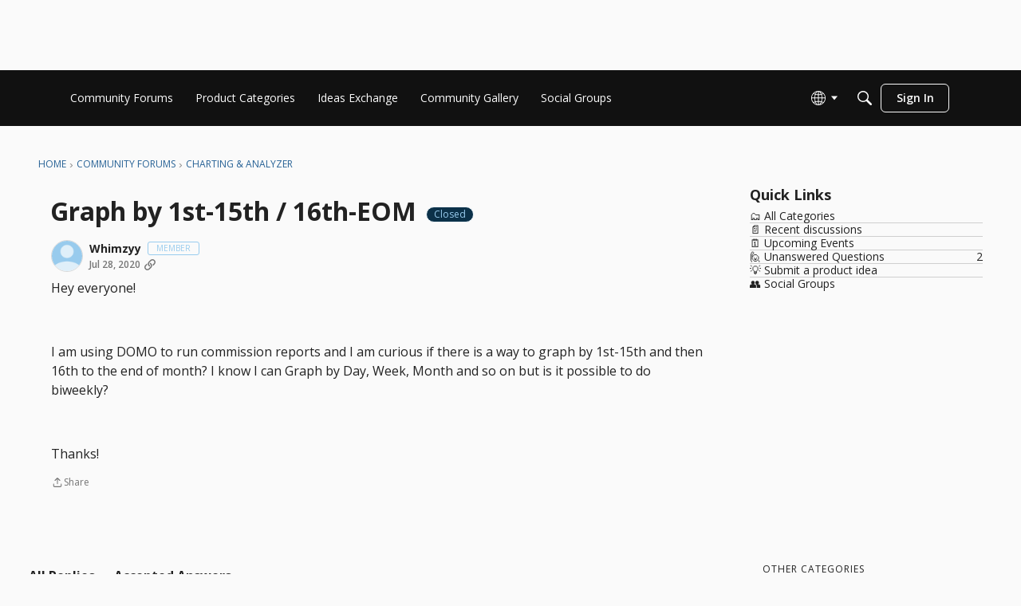

--- FILE ---
content_type: application/x-javascript
request_url: https://community-forums.domo.com/dist/v2/layouts/entries/addons/SentimentAnalysis/common.BxaCBDpz.min.js
body_size: 6395
content:
import{p as _,i as g,j as s,r as w,l as C}from"../../../vendor/vendor/react-core.BgLhaSja.min.js";import{i as pe,f as z,a1 as he,a2 as W,a3 as fe,t as j,a4 as D,a5 as ye,a6 as U,a7 as B,a8 as Te,a9 as xe,aa as be,ab as ve,ac as we,L as N,ad as q,ae as k,af as Re,d as Ae,E as je,ag as Ce,ah as Pe}from"../../layouts.CwOBmJST.min.js";import"../../../vendor/vendor/moment.BYTvHWBW.min.js";import{l as Se}from"../../../chunks/vendor/lodash.CM-NTfHi.min.js";import{m as Be}from"../../../chunks/ListItem.styles.vuCKH5VB.min.js";import"../../../chunks/addons/dashboard/Table.variables.SWgCx9hG.min.js";import"../../../chunks/addons/dashboard/StackableTable.classes.Cjq70cr7.min.js";import"../../../vendor/vendor/redux.D4LK-I4W.min.js";import"../../../chunks/addons/dashboard/UserProfiles.slice.CG_-R_y_.min.js";import{u as Ie}from"../../../chunks/collectionsHooks.CscVyml2.min.js";import{u as Le}from"../../../chunks/addons/vanilla/Comments.hooks.BycgYWqU.min.js";import{T as Fe}from"../../../chunks/Tabs.BplH97DN.min.js";const Q=30,G=1e4;async function De(e={}){const r=pe("featureFlags.CustomProfileFields.Enabled"),{data:o,headers:l}=await z.get(r?"/users?expand=profileFields":"/users",{params:{limit:Q,...e}});return{users:o,countUsers:l["x-app-page-result-count"],currentPage:l["x-app-page-current"]}}function Ne(e,r=!0){var u,m;const{refetch:o,isLoading:l,error:t,isSuccess:n,isFetching:a,data:d}=_({queryFn:async()=>De(e),queryKey:["users_userManagement",e],refetchOnMount:"always",keepPreviousData:!0,refetchOnWindowFocus:!1,enabled:r});let i=t;const c=t&&t.errors&&Object.keys(t.errors);return c!=null&&c.length&&(i=(m=(u=t==null?void 0:t.errors)==null?void 0:u[c[0]])==null?void 0:m[0]),{refetch:o,isLoading:l,error:i,isSuccess:n,isFetching:a,data:d}}const R=he(e=>{const r=g({display:"flex",padding:16,...e&&{paddingLeft:0},"&& .inputText.withButton":{height:36}},"label:AutomationRules-classes-searchAndFilterContainer"),o=g({"& th, tr":{fontSize:13},"&& button":{fontSize:13},...e&&{"&& th:first-child":{paddingLeft:18},"&& td:first-child":{paddingLeft:12}}},"label:AutomationRules-classes-table"),l=g({minWidth:80},"label:AutomationRules-classes-tableDateCell"),t=g({display:"flex",flexDirection:"column",justifyContent:"center","& > div":{height:"50%",overflow:"hidden",textOverflow:"ellipsis",whiteSpace:"nowrap"}},"label:AutomationRules-classes-triggerAndActionCell"),n=g({fontWeight:600,fontSize:12},"label:AutomationRules-classes-triggerAndActionLabels"),a=g({opacity:.5,pointerEvents:"none","&:hover, &:focus, &.focus-visible, &:active":{background:"none"},"&.btn-primary":{color:"#0291db",borderColor:"#0291db"}},"label:AutomationRules-classes-disabled"),d=g({paddingLeft:16,height:32,background:"#FBFCFF",display:"flex",alignItems:"center",borderTop:"1px solid #e7e8e9",borderBottom:"1px solid #e7e8e9",textTransform:"uppercase"},"label:AutomationRules-classes-sectionHeader"),i=g({fontWeight:600,fontSize:12},"label:AutomationRules-classes-summaryTitle"),c=g({textTransform:"none",marginLeft:8},"label:AutomationRules-classes-runningStatusWrapper"),u=g({marginLeft:8,marginRight:4},"label:AutomationRules-classes-runningStatusIcon"),m=g({fontWeight:600,marginTop:2,marginBottom:2},"label:AutomationRules-classes-summaryValue"),x=g({borderTop:"none"},"label:AutomationRules-classes-noBorderTop"),y=A=>g({paddingTop:16,paddingBottom:16,...!A&&{paddingLeft:16,paddingRight:16}},"label:AutomationRules-classes-padded"),p=g({marginTop:8,marginBottom:8},"label:AutomationRules-classes-verticalGap"),f=(A=16)=>g({marginBottom:A},"label:AutomationRules-classes-bottomGap"),T=(A=18)=>g({marginLeft:A},"label:AutomationRules-classes-leftGap"),v=(A=8)=>g({marginRight:A},"label:AutomationRules-classes-rightGap"),h=g({display:"flex",justifyContent:"space-between",alignItems:"center"},"label:AutomationRules-classes-spaceBetween"),b=g({fontStyle:"italic"},"label:AutomationRules-classes-italic"),L=g({fontWeight:600},"label:AutomationRules-classes-bold"),F=g({fontWeight:400},"label:AutomationRules-classes-normalFontWeight"),H=g({overflow:"unset"},"label:AutomationRules-classes-noOverflow"),$=g({whiteSpace:"nowrap"},"label:AutomationRules-classes-noWrap"),K=g({padding:0},"label:AutomationRules-classes-noPadding"),X=g({fontSize:12},"label:AutomationRules-classes-smallFont"),J=g({justifyContent:"flex-start"},"label:AutomationRules-classes-leftAlign"),Y=g({width:"100%",margin:"0 auto",display:"flex",alignItems:"center"},"label:AutomationRules-classes-addEditHeader"),Z=g({flex:1,"&:nth-child(2)":{justifyContent:"center"},"&:last-child":{justifyContent:"flex-end"}},"label:AutomationRules-classes-addEditHeaderItem"),ee=A=>g({display:"flex",alignItems:"center",...A&&{gap:8}},"label:AutomationRules-classes-flexContainer"),te=g({padding:0,marginBottom:-16},"label:AutomationRules-classes-previewPager"),re=g({color:"#555a62","&:hover, &:focus, &.focus-visible, &:active":{textDecoration:"none"}},"label:AutomationRules-classes-previewUserItem"),se=g({paddingBottom:8,paddingLeft:8,"&:first-child":{marginTop:24,paddingTop:8,borderTop:"1px solid #dddee0"}},"label:AutomationRules-classes-previewDiscussionItem"),ne=g({color:"#767676",fontSize:12},"label:AutomationRules-classes-previewDiscussionMeta"),ie=g({borderBottom:"1px solid #dddee0"},"label:AutomationRules-classes-previewDiscussionBorder"),oe=g({flex:1},"label:AutomationRules-classes-previewModalBodyWrap"),ae=g({display:"flex",justifyContent:"space-between","& > span":{width:"27%",height:24,marginTop:16},"& > span:last-of-Type":{width:"70%"},...e&&{paddingLeft:16,paddingRight:16}},"label:AutomationRules-classes-addEditLoader"),le=g({"& td > span":{width:100,height:16,marginTop:16},"& td:first-of-type > span":{width:300}},"label:AutomationRules-classes-historyLoader"),ge=g({marginTop:16,paddingTop:16,paddingBottom:16,"& > div":{marginBottom:16,display:"flex",alignItems:"center","& > span:first-of-type":{width:25,height:25,marginRight:10,borderRadius:"50%"},"& > span:last-of-type":{width:"95%",height:25}}},"label:AutomationRules-classes-previewLoader"),ce=g({"& li":{marginLeft:0,marginRight:0,width:"auto"}},"label:AutomationRules-classes-escalationRuleAddEditForm"),ue=g({"& > div":{justifyContent:"normal"}},"label:AutomationRules-classes-escalationRuleAddEditTitleBar"),de=g({width:"100%",justifyContent:"space-between"},"label:AutomationRules-classes-escalationRuleAddEditTitleBarActionsWrapper"),me=g({...Be(),fontSize:14,fontWeight:400},"label:AutomationRules-classes-clickableTitle");return{searchAndFilterContainer:r,table:o,tableDateCell:l,triggerAndActionCell:t,triggerAndActionLabels:n,disabled:a,sectionHeader:d,runningStatusWrapper:c,runningStatusIcon:u,summaryTitle:i,summaryValue:m,noBorderTop:x,addEditHeader:Y,addEditHeaderItem:Z,flexContainer:ee,italic:b,bold:L,smallFont:X,leftAlign:J,normalFontWeight:F,padded:y,noPadding:K,spaceBetween:h,leftGap:T,rightGap:v,verticalGap:p,bottomGap:f,noOverflow:H,noWrap:$,previewPager:te,previewUserItem:re,previewDiscussionItem:se,previewDiscussionMeta:ne,previewDiscussionBorder:ie,previewModalBodyWrap:oe,addEditLoader:ae,historyLoader:le,previewLoader:ge,escalationRuleAddEditTitleBar:ue,escalationRuleAddEditTitleBarActionsWrapper:de,escalationRuleAddEditForm:ce,clickableTitle:me}});function Ee(e){var o,l,t,n,a;const r=Se(e);if((l=(o=r.trigger)==null?void 0:o.triggerValue)!=null&&l.profileField){const d=r.trigger.triggerValue.profileField,i=r.trigger.triggerValue[d];d&&(r.trigger.triggerValue.profileField={[d]:i??null})}return(n=(t=r.action)==null?void 0:t.actionValue)!=null&&n.collectionID&&(r.action.actionValue.recordType="discussion"),r.trigger&&((a=r.additionalSettings)!=null&&a.triggerValue)&&(r.trigger.triggerValue={...r.trigger.triggerValue,...r.additionalSettings.triggerValue}),r}function O(e,r,o){let l=1;const t=new Date().getTime();switch(r){case"year":l=365*24;break;case"week":l=7*24;break;case"day":l=24;break}return new Date(t-e*l*60*60*1e3)}function M(e,r){const o=R(r);return s.jsx("div",{className:o.previewLoader,children:Array.from({length:12},(l,t)=>s.jsxs("div",{children:[s.jsx(W,{}),s.jsx(W,{})]},t))})}function I(e){const{contentType:r,totalResults:o,emptyResults:l,fromStatusToggle:t,hasError:n}=e,a=R();return s.jsxs(s.Fragment,{children:[n&&s.jsx("div",{className:a.padded(),children:s.jsx(fe,{type:"error",stringContents:j("Failed to load the preview data. Please check your trigger and action values.")})}),s.jsx("div",{children:o?s.jsxs(s.Fragment,{children:[s.jsx("div",{className:a.bold,children:s.jsx(D,{source:`${r} Matching Criteria Now: <0 />`,c0:o>=U?`${ye(o)}+`:o})}),s.jsx("div",{children:t?s.jsx(D,{source:"The action will apply to them when the rule is enabled. In future, other <0 /> who meet the trigger criteria will have the action applied to them as well.",c0:r.toLowerCase()}):j("The action will be applied to only them if you proceed.")}),s.jsx("div",{className:a.italic,children:s.jsx(D,{source:"Note: Actions will not affect <0 /> that already have the associated action applied.",c0:r.toLowerCase()})})]}):l?s.jsx(D,{source:"This will not affect any <0 /> right now. It will affect those that meet the criteria in future.",c0:r.toLowerCase()}):s.jsx(s.Fragment,{})})]})}function E(e){const r=R(),[o,l]=w.useState(e.query),{error:t,data:n,isLoading:a}=Ne(o),d=(n==null?void 0:n.users)&&n.users.length>0,i=n!=null&&n.countUsers?parseInt(n==null?void 0:n.countUsers):0;return w.useEffect(()=>{var c;n!=null&&n.users&&(n==null?void 0:n.users.length)===0&&((c=e.onPreviewContentLoad)==null||c.call(e,!0))},[n]),s.jsxs(s.Fragment,{children:[s.jsx(I,{contentType:"Users",totalResults:i,emptyResults:(n==null?void 0:n.users)&&(n==null?void 0:n.users.length)===0,fromStatusToggle:e.fromStatusToggle,hasError:!!t}),a&&M(),s.jsxs("div",{children:[(d||i>=G)&&s.jsx(B,{totalResults:parseInt((n==null?void 0:n.countUsers)??"0"),currentPage:parseInt((n==null?void 0:n.currentPage)??"1"),pageLimit:Q,hasMorePages:i?i>=G:!1,className:r.previewPager,showNextButton:!1,onChange:c=>l({...o,page:c})}),d&&s.jsx("ul",{children:n.users.map((c,u)=>s.jsx("li",{className:r.verticalGap,children:s.jsxs(Te,{userFragment:c,buttonType:xe.RESET,className:C(r.flexContainer(!0),r.previewUserItem),children:[s.jsx(be,{size:ve.MEDIUM,userInfo:c}),s.jsx("span",{children:c.name})]})},u))})]})]})}function V(e){var m,x,y;const r=R(),[o,l]=w.useState(e.query),[t,n]=w.useState(),[a,d]=w.useState(),{data:i,status:c}=we(o),u=!!((m=i==null?void 0:i.discussionList)!=null&&m.length);return w.useEffect(()=>{var p;c===N.SUCCESS&&(i==null?void 0:i.discussionList.length)===0&&((p=e.onPreviewContentLoad)==null||p.call(e,!0))},[i,c]),w.useEffect(()=>{var p,f,T,v,h,b;(p=i==null?void 0:i.pagination)!=null&&p.currentPage&&(!a||a!==((f=i==null?void 0:i.pagination)==null?void 0:f.currentPage))&&d((T=i==null?void 0:i.pagination)==null?void 0:T.currentPage),(v=i==null?void 0:i.pagination)!=null&&v.total&&(!t||t!==((h=i==null?void 0:i.pagination)==null?void 0:h.total))&&n((b=i==null?void 0:i.pagination)==null?void 0:b.total)},[(x=i==null?void 0:i.pagination)==null?void 0:x.currentPage,(y=i==null?void 0:i.pagination)==null?void 0:y.total]),s.jsxs("div",{className:e.className,children:[s.jsx(I,{contentType:e.contentTypeAsDiscussions?"Discussions":"Posts",totalResults:t,emptyResults:c===N.SUCCESS&&!(i!=null&&i.discussionList.length),fromStatusToggle:e.fromStatusToggle,hasError:c===N.ERROR}),t&&a&&s.jsx("div",{children:s.jsx(B,{totalResults:t,currentPage:a??1,pageLimit:30,hasMorePages:t?t>=U:!1,className:R().previewPager,showNextButton:!1,onChange:p=>l({...o,page:p})})}),s.jsxs("ul",{children:[c===N.LOADING&&M(),u&&(i==null?void 0:i.discussionList.map((p,f)=>s.jsxs("li",{className:C(r.previewDiscussionItem,r.verticalGap,r.previewDiscussionBorder),children:[s.jsx("div",{children:p.name}),p.insertUser&&s.jsxs("div",{children:[s.jsx("span",{className:r.previewDiscussionMeta,children:`${j("Started by")} `}),s.jsx("span",{className:C(r.smallFont,r.bold),children:p.insertUser.name}),s.jsx(q,{children:s.jsx(k,{timestamp:p.dateInserted})})]})]},f)))]})]})}function Ve(e){const r=R(),[o,l]=w.useState(e.query),{resources:t,isLoading:n,error:a,totalCount:d,currentPage:i}=Ie(o,Re()),c=t&&!!(t!=null&&t.length),u=d?parseInt(d):0;return w.useEffect(()=>{var m;t&&(t==null?void 0:t.length)===0&&((m=e.onPreviewContentLoad)==null||m.call(e,!0))},[t]),s.jsxs(s.Fragment,{children:[s.jsx(I,{contentType:"Posts",totalResults:u,emptyResults:!(t!=null&&t.length),fromStatusToggle:e.fromStatusToggle,hasError:!!a}),u>0&&i&&s.jsx("div",{children:s.jsx(B,{totalResults:u,currentPage:parseInt(i)??1,pageLimit:30,hasMorePages:u?u>=U:!1,className:R().previewPager,showNextButton:!1,onChange:m=>l({...o,page:m})})}),s.jsxs("ul",{children:[n&&M(),c&&t.map((m,x)=>{var y,p;return s.jsxs("li",{className:C(r.previewDiscussionItem,r.verticalGap,r.previewDiscussionBorder),children:[s.jsx("div",{children:(y=m.record)==null?void 0:y.name}),s.jsx("span",{className:r.previewDiscussionMeta,children:`${j("Added to collection")} `}),s.jsx("span",{className:C(r.smallFont,r.bold),children:(p=m.collection)==null?void 0:p.name}),s.jsx(q,{children:s.jsx(k,{timestamp:m.dateAddedToCollection})})]},x)})]})]})}function Ue(e){var u,m,x,y,p,f,T,v;const r=R(),[o,l]=w.useState(e.query),{data:t,isLoading:n,error:a}=_({queryFn:async()=>{const h=await z.get("/reports/automation",{params:{...o}}),b=Ae.parseHeaders(h.headers);return{results:h.data,pagination:b}},keepPreviousData:!0,queryKey:["get_reportedPosts",o]}),d={totalResults:(u=t==null?void 0:t.pagination)==null?void 0:u.total,currentPage:(m=t==null?void 0:t.pagination)==null?void 0:m.currentPage,pageLimit:(x=t==null?void 0:t.pagination)==null?void 0:x.limit,hasMorePages:(y=t==null?void 0:t.pagination)!=null&&y.total?((p=t==null?void 0:t.pagination)==null?void 0:p.total)>=1e4:!1},i=t&&!!((f=t==null?void 0:t.results)!=null&&f.length),c=((T=t==null?void 0:t.pagination)==null?void 0:T.total)??0;return w.useEffect(()=>{var h;t!=null&&t.results&&(t==null?void 0:t.results.length)===0&&((h=e.onPreviewContentLoad)==null||h.call(e,!0))},[t==null?void 0:t.results]),s.jsxs(s.Fragment,{children:[s.jsx(I,{contentType:"Posts",totalResults:c,emptyResults:!((v=t==null?void 0:t.results)!=null&&v.length),fromStatusToggle:e.fromStatusToggle,hasError:!!a}),i&&s.jsx("div",{children:s.jsx(B,{...d,className:R().previewPager,showNextButton:!1,onChange:h=>l({...o,page:h})})}),s.jsxs("ul",{children:[n&&M(),i&&t.results.map((h,b)=>s.jsxs("li",{className:C(r.previewDiscussionItem,r.verticalGap,r.previewDiscussionBorder),children:[s.jsx("div",{children:h.recordName}),s.jsx("span",{className:r.previewDiscussionMeta,children:`${j("Last reported")} `}),s.jsx(q,{children:s.jsx(k,{timestamp:h.dateInserted})})]},b))]})]})}function S(e){var i,c,u,m,x,y,p;const{schema:r}=e,o=Ee(e.formValues),l=r&&(!((i=o.trigger)!=null&&i.triggerType)||(((x=(m=(u=(c=r.properties)==null?void 0:c.trigger)==null?void 0:u.properties)==null?void 0:m.triggerValue)==null?void 0:x.required)??[]).some(f=>{var T,v,h,b;return Array.isArray((T=o.trigger)==null?void 0:T.triggerValue[f])?((v=o.trigger)==null?void 0:v.triggerValue[f].length)===0:typeof((h=o.trigger)==null?void 0:h.triggerValue[f])>"u"||((b=o.trigger)==null?void 0:b.triggerValue[f])===""})),t={fromStatusToggle:e.fromStatusToggle,onPreviewContentLoad:e.onPreviewContentLoad},n=S.contentByTriggerType.find(f=>{var T;return f[((T=o.trigger)==null?void 0:T.triggerType)??""]}),a=n&&n[((y=o.trigger)==null?void 0:y.triggerType)??""].queryBuilder(o),d=n&&n[((p=o.trigger)==null?void 0:p.triggerType)??""].component;return s.jsx(s.Fragment,{children:l?j("Please set required trigger values to see the preview."):d?s.jsx(d,{...t,query:a??{}}):s.jsx(s.Fragment,{})})}S.contentByTriggerType=[{profileFieldTrigger:{component:E,queryBuilder:e=>{var l,t,n,a,d,i,c;const r=Object.keys(((t=(l=e.trigger)==null?void 0:l.triggerValue)==null?void 0:t.profileField)||{})[0];return{sort:"name",...((d=(a=(n=e.trigger)==null?void 0:n.triggerValue)==null?void 0:a.profileField)==null?void 0:d[r])&&{profileFields:(c=(i=e.trigger)==null?void 0:i.triggerValue)==null?void 0:c.profileField}}}}},{emailDomainTrigger:{component:E,queryBuilder:e=>{var o,l,t,n;const r=((l=(o=e.trigger)==null?void 0:o.triggerValue)==null?void 0:l.emailDomain)&&((n=(t=e.trigger)==null?void 0:t.triggerValue)==null?void 0:n.emailDomain.split(",").map(a=>a.trim()));return{...!!(r!=null&&r.length)&&{emailDomain:r,sort:"name",emailConfirmed:!0}}}}},{timeSinceUserRegistrationTrigger:{component:E,queryBuilder:e=>({sort:"name",dateInserted:P(e)})}},{timeSinceLastActiveTrigger:{component:E,queryBuilder:e=>({sort:"name",dateLastActive:P(e)})}},{staleDiscussionTrigger:{component:V,queryBuilder:e=>{var r,o,l,t,n;return{limit:30,type:(r=e.trigger)==null?void 0:r.triggerValue.postType,dateInserted:P(e),categoryID:(l=(o=e.trigger)==null?void 0:o.triggerValue)==null?void 0:l.categoryID,tagID:(n=(t=e.trigger)==null?void 0:t.triggerValue)==null?void 0:n.tagID,hasComments:!1}}}},{lastActiveDiscussionTrigger:{component:V,queryBuilder:e=>{var r;return{limit:30,type:(r=e.trigger)==null?void 0:r.triggerValue.postType,dateLastComment:P(e)}}}},{discussionReachesScoreTrigger:{component:V,queryBuilder:e=>{var r,o,l,t,n,a,d,i;return{limit:30,type:(r=e.trigger)==null?void 0:r.triggerValue.postType,score:`>=${(o=e.trigger)==null?void 0:o.triggerValue.score}`,includeSubcategories:(t=(l=e.trigger)==null?void 0:l.triggerValue)==null?void 0:t.includeSubcategories,categoryID:(a=(n=e.trigger)==null?void 0:n.triggerValue)==null?void 0:a.categoryID,tagID:(i=(d=e.trigger)==null?void 0:d.triggerValue)==null?void 0:i.tagID}}}},{staleCollectionTrigger:{component:Ve,queryBuilder:e=>{var r,o;return{limit:30,collectionID:(o=(r=e.trigger)==null?void 0:r.triggerValue)==null?void 0:o.collectionID,dateAddedToCollection:P(e)}}}},{reportPostTrigger:{component:Ue,queryBuilder:e=>{var r,o,l,t,n,a,d,i,c,u,m;return{limit:30,countReports:(o=(r=e.trigger)==null?void 0:r.triggerValue)==null?void 0:o.countReports,reportReasonID:(t=(l=e.trigger)==null?void 0:l.triggerValue)==null?void 0:t.reportReasonID,includeSubcategories:(a=(n=e.trigger)==null?void 0:n.triggerValue)==null?void 0:a.includeSubcategories,...((c=(i=(d=e.trigger)==null?void 0:d.triggerValue)==null?void 0:i.categoryID)==null?void 0:c.length)>0&&{placeRecordID:(m=(u=e.trigger)==null?void 0:u.triggerValue)==null?void 0:m.categoryID,placeRecordType:"category"}}}}}];S.registerContentByTriggerType=e=>{S.contentByTriggerType.push(e)};function P(e){var c,u,m,x,y,p,f,T,v,h,b,L,F;const r=(m=(u=(c=e.trigger)==null?void 0:c.triggerValue)==null?void 0:u.triggerTimeLookBackLimit)==null?void 0:m.length,o=(p=(y=(x=e.trigger)==null?void 0:x.triggerValue)==null?void 0:y.triggerTimeLookBackLimit)==null?void 0:p.unit,l=(v=(T=(f=e.trigger)==null?void 0:f.triggerValue)==null?void 0:T.triggerTimeDelay)==null?void 0:v.length,t=(L=(b=(h=e.trigger)==null?void 0:h.triggerValue)==null?void 0:b.triggerTimeDelay)==null?void 0:L.unit,a=!((F=e.trigger)!=null&&F.triggerValue.applyToNewContentOnly)&&r&&o&&O(parseInt(r),o),d=l&&t&&O(parseInt(l),t);return d&&(a?je({start:a.toUTCString(),end:d.toUTCString()}):d.toUTCString().replace(/,/g,""))}function qe(e){var i,c;const r=R(),[o,l]=w.useState(e.query),{query:t}=Le(o),n=(i=t.data)==null?void 0:i.data,a=(c=t.data)==null?void 0:c.paging,d=!!(n!=null&&n.length);return w.useEffect(()=>{var u;n&&n.length===0&&((u=e.onPreviewContentLoad)==null||u.call(e,!0))},[n]),s.jsxs("div",{className:e.className,children:[s.jsx(I,{contentType:e.contentTypeAsComments?"Comments":"Posts",totalResults:a==null?void 0:a.total,emptyResults:(n==null?void 0:n.length)===0,fromStatusToggle:e.fromStatusToggle}),d&&(a==null?void 0:a.total)&&s.jsxs(s.Fragment,{children:[s.jsx("div",{children:s.jsx(B,{totalResults:a==null?void 0:a.total,currentPage:(a==null?void 0:a.currentPage)??1,pageLimit:30,className:R().previewPager,hasMorePages:a!=null&&a.total?(a==null?void 0:a.total)>=U:!1,showNextButton:!1,onChange:u=>l({...o,page:u})})}),s.jsx("ul",{children:n==null?void 0:n.map((u,m)=>s.jsxs("li",{className:C(r.previewDiscussionItem,r.verticalGap,r.previewDiscussionBorder),children:[e.titlesAsLinks?s.jsx(Ce,{to:u.url,className:r.clickableTitle,children:u.name}):s.jsx("div",{children:u.name}),u.insertUser&&s.jsxs("div",{children:[s.jsx("span",{className:r.previewDiscussionMeta,children:`${j("Commented by")} `}),s.jsx("span",{className:C(r.smallFont,r.bold),children:u.insertUser.name}),s.jsx(q,{children:s.jsx(k,{timestamp:u.dateInserted})})]})]},m))})]})]})}function ke(e){return s.jsx(Fe,{extendContainer:!0,largeTabs:!0,tabsRootClass:g({marginTop:-8},"label:AutomationRulesPreviewPostsBySentimentContent-AutomationRulesPreviewPostsBySentimentContent"),tabType:Pe.BROWSE,data:[{tabID:"discussions",label:j("Discussions"),contents:s.jsx(V,{...e,query:e.query,className:g({paddingTop:16},"label:AutomationRulesPreviewPostsBySentimentContent-contents"),contentTypeAsDiscussions:!0})},{tabID:"comments",label:j("Comments"),contents:s.jsx(qe,{...e,query:{...e.query,expand:["all"]},className:g({paddingTop:16},"label:AutomationRulesPreviewPostsBySentimentContent-expand"),titlesAsLinks:!0,contentTypeAsComments:!0})}],includeVerticalPadding:!1})}S.registerContentByTriggerType({postSentimentTrigger:{component:ke,queryBuilder:e=>{var r,o,l,t,n,a;return{limit:30,sentiment:(o=(r=e.trigger)==null?void 0:r.triggerValue)==null?void 0:o.sentiment,categoryID:(t=(l=e.trigger)==null?void 0:l.triggerValue)==null?void 0:t.categoryID,insertUserRoleID:(a=(n=e.trigger)==null?void 0:n.triggerValue)==null?void 0:a.roleID}}}});
